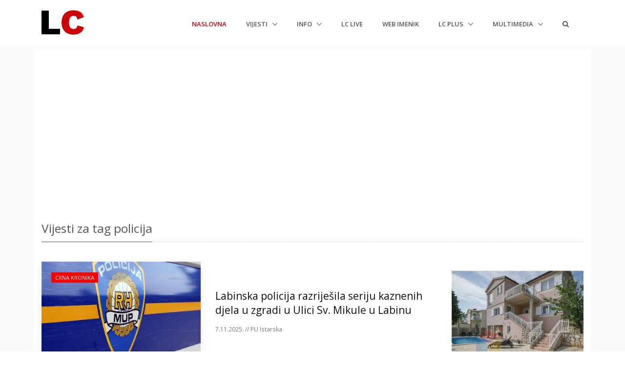

--- FILE ---
content_type: text/html; charset=utf-8
request_url: https://labin.com/vijesti/tag/policija
body_size: 12198
content:

<!DOCTYPE html>
<html>
<head>
    <meta charset="utf-8" />
    <meta name="viewport" content="width=device-width, initial-scale=1.0, shrink-to-fit=no">
    <meta http-equiv="X-UA-Compatible" content="ie=edge" />
    <meta name="google-site-verification" content="jglKX1fPnbMlW-fnk8omgHZQBa48ZK5rasERvPk9pn0" />
    <title>Vijesti za tag policija | LC Labin.com</title>
    <meta name="keywords" content="vijesti,policija,labin,istra,albona,istria,portal,lc,labin.com" />
    <meta name="description" content="Vijesti iz Labina i okolice za tag policija. Nezavisni portal Labinštine LC Labin.com." />
    <meta property="fb:app_id" content="127815294528" />
    <meta property="og:url" content="https://www.labin.com" />
    <meta property="og:type" content="website" />
    <meta property="og:title" content="Vijesti za tag policija | LC Labin.com" />
    <meta property="og:description" content="Vijesti iz Labina i okolice za tag policija. Nezavisni portal Labinštine LC Labin.com." />
    <meta property="og:image" content="https://www.labin.com/Images/lclogo.png" />
    <!-- Google tag (gtag.js) -->
    <script async src="https://www.googletagmanager.com/gtag/js?id=G-8980ET65CE"></script>
    <script>
        window.dataLayer = window.dataLayer || [];
        function gtag() { dataLayer.push(arguments); }
        gtag('js', new Date());

        gtag('config', 'G-8980ET65CE');
    </script>
    <link rel="shortcut icon" href="/favicon.ico">
    <link rel="stylesheet" href="https://fonts.googleapis.com/css?family=Open+Sans:300,400,600,700">
    <link href="/Content/css?v=r5VdXMFhl5_MOVsIrzgUgsMHcorc6NdjsgWKskS5zPs1" rel="stylesheet"/>

    <link href="/Content/globalicons?v=ZCtzbWPmG3VjH3VoRY5Na8PxKmLLW6AZYuFwgJLFFbk1" rel="stylesheet"/>

    <link href="/Content/cssunify?v=NjetcOUUP0ta0OsST9pigRUSV2TmshuDtsFv6R9joc81" rel="stylesheet"/>

    <link href="/Content/csscustom?v=LhZWBe0495xK-1Cn7av8r5VyrlEmwAZs57mPpWC5O7U1" rel="stylesheet"/>

    

</head>
<body>
    <div id="fb-root"></div>
    <script async src="//pagead2.googlesyndication.com/pagead/js/adsbygoogle.js"></script>
    <script>
        (function (d, s, id) {
            var js, fjs = d.getElementsByTagName(s)[0];
            if (d.getElementById(id)) return;
            js = d.createElement(s); js.id = id;
            js.src = 'https://connect.facebook.net/hr_HR/sdk.js#xfbml=1&version=v2.12&appId=127815294528&autoLogAppEvents=1';
            fjs.parentNode.insertBefore(js, fjs);
        }(document, 'script', 'facebook-jssdk'));</script>
    <main>
        
<!-- Header -->
<header id="js-header" class="u-header u-header--static u-header--change-appearance js-header-fix-moment" data-header-fix-moment="500" data-header-fix-effect="slide">
    <div class="u-header__section u-header__section--light g-bg-white g-transition-0_3 g-py-10">
        <nav class="navbar navbar-expand-lg">
            <div class="container">
                <!-- Responsive Toggle Button -->
                <button class="navbar-toggler navbar-toggler-right btn g-line-height-1 g-brd-none g-pa-0 g-pos-abs g-top-3 g-right-0" type="button" aria-label="Toggle navigation" aria-expanded="false" aria-controls="navBar" data-toggle="collapse" data-target="#navBar">
                    <span class="hamburger hamburger--slider">
                        <span class="hamburger-box">
                            <span class="hamburger-inner"></span>
                        </span>
                    </span>
                </button>
                <!-- End Responsive Toggle Button -->
                <!-- Logo -->
                <a href="/" class="navbar-brand">
                        <img src="/assets/img/logo/logo-1.png" alt="LC Labin.com">
                </a>
                <!-- End Logo -->
                <!-- Navigation -->
                <div class="js-mega-menu collapse navbar-collapse align-items-center flex-sm-row g-pt-10 g-pt-5--lg hs-menu-initialized hs-menu-horizontal" id="navBar">
                    <ul class="navbar-nav text-uppercase g-font-weight-600 ml-auto">
                        <li class="nav-item g-mx-20--lg active">
                            <a href="/" class="nav-link px-0">
                                Naslovna<span class="sr-only">(current)</span>

                            </a>
                        </li>
                        <li class="nav-item hs-has-sub-menu g-mx-20--lg" data-event="click">
                            <a href="#" class="nav-link g-px-0" id="nav-link-1" aria-haspopup="true" aria-expanded="false" aria-controls="nav-submenu-1">
                                Vijesti

                            </a>
                            <!-- Submenu -->
                            <ul class="hs-sub-menu list-unstyled g-text-transform-none g-brd-top g-brd-primary g-brd-top-2 g-min-width-200 g-mt-20 g-mt-10--lg--scrolling animated" id="nav-submenu-1" aria-labelledby="nav-link-1" style="display: none;">
                                <li class="dropdown-item">
                                    <a class="nav-link g-px-0" href="/vijesti">Sve vijesti</a>
                                </li>
                                <li class="dropdown-item">
                                    <a class="nav-link g-px-0" href="/vijesti/kategorija/drustvo">Društvo</a>
                                </li>
                                <li class="dropdown-item">
                                    <a class="nav-link g-px-0" href="/vijesti/kategorija/politika">Politika</a>
                                </li>
                                <li class="dropdown-item">
                                    <a class="nav-link g-px-0" href="/vijesti/kategorija/gospodarstvo">Gospodarstvo</a>
                                </li>
                                <li class="dropdown-item">
                                    <a class="nav-link g-px-0" href="/vijesti/kategorija/kultura">Kultura</a>
                                </li>
                                <li class="dropdown-item">
                                    <a class="nav-link g-px-0" href="/vijesti/kategorija/sport">Sport</a>
                                </li>
                                <li class="dropdown-item">
                                    <a class="nav-link g-px-0" href="/vijesti/kategorija/glazba">Glazba</a>
                                </li>
                                <li class="dropdown-item">
                                    <a class="nav-link g-px-0" href="/vijesti/kategorija/obrazovanje">Obrazovanje</a>
                                </li>
                                <li class="dropdown-item">
                                    <a class="nav-link g-px-0" href="/vijesti/kategorija/ekologija">Ekologija</a>
                                </li>
                                <li class="dropdown-item">
                                    <a class="nav-link g-px-0" href="/vijesti/kategorija/zabava">Zabava</a>
                                </li>
                                <li class="dropdown-item">
                                    <a class="nav-link g-px-0" href="/vijesti/kategorija/crna-kronika">Crna kronika</a>
                                </li>
                                <li class="dropdown-item">
                                    <a class="nav-link g-px-0" href="/vijesti/kategorija/dobro-je-znati">Dobro je znati</a>
                                </li>
                            </ul>
                            <!-- End Submenu -->
                        </li>
                        </li>
                        <li class="nav-item hs-has-sub-menu g-mx-20--lg" data-event="click">
                            <a href="#!" class="nav-link g-px-0" id="nav-link-1" aria-haspopup="true" aria-expanded="false" aria-controls="nav-submenu-1">
                                Info

                            </a>
                            <!-- Submenu -->
                            <ul class="hs-sub-menu list-unstyled g-text-transform-none g-brd-top g-brd-primary g-brd-top-2 g-min-width-200 g-mt-20 g-mt-10--lg--scrolling animated" id="nav-submenu-1" aria-labelledby="nav-link-1" style="display: none;">
                                <li class="dropdown-item">
                                    <a class="nav-link g-px-0" href="/Info/Najave">Najave</a>
                                </li>
                                <li class="dropdown-item">
                                    <a class="nav-link g-px-0" href="/Info/Obavijesti">Obavijesti</a>
                                </li>
                                <li class="dropdown-item">
                                    <a class="nav-link g-px-0" href="/Info/Umrli">Umrli</a>
                                </li>
                                <li class="dropdown-item">
                                    <a class="nav-link g-px-0" href="/Info/Rasporedi">Rasporedi</a>
                                </li>
                                <li class="dropdown-item">
                                    <a class="nav-link g-px-0" href="/dostave">Dostave</a>
                                </li>
                            </ul>
                            <!-- End Submenu -->
                        </li>
                            <li class="nav-item g-mx-20--lg">
                                <a href="/Live" class="nav-link px-0">
                                    LC Live
                                </a>
                            </li>
                        <li class="nav-item g-mx-20--lg">
                            <a href="/WebImenik" class="nav-link px-0">
                                Web imenik
                            </a>
                        </li>
                        <li class="nav-item hs-has-sub-menu g-mx-20--lg" data-event="click">
                            <a href="#!" class="nav-link g-px-0" id="nav-link-1" aria-haspopup="true" aria-expanded="false" aria-controls="nav-submenu-1">
                                LC plus

                            </a>
                            <!-- Submenu -->
                            <ul class="hs-sub-menu list-unstyled g-text-transform-none g-brd-top g-brd-primary g-brd-top-2 g-min-width-200 g-mt-20 g-mt-10--lg--scrolling animated" id="nav-submenu-1" aria-labelledby="nav-link-1" style="display: none;">

                                <li class="dropdown-item">
                                    <a class="nav-link g-px-0" href="/lcplus">Svi članci</a>
                                </li>
                                <li class="dropdown-item">
                                    <a class="nav-link g-px-0" href="/lcplus/kategorija/glazba">Glazba</a>
                                </li>
                                <li class="dropdown-item">
                                    <a class="nav-link g-px-0" href="/lcplus/kategorija/film">Film</a>
                                </li>
                                <li class="dropdown-item">
                                    <a class="nav-link g-px-0" href="/lcplus/kategorija/znanost-i-tehnologija">Znanost i tehnologija</a>
                                </li>
                                <li class="dropdown-item">
                                    <a class="nav-link g-px-0" href="/lcplus/kategorija/zabava">Zabava</a>
                                </li>

                            </ul>
                            <!-- End Submenu -->
                        </li>
                        <li class="nav-item hs-has-sub-menu g-mx-20--lg" data-event="click">
                            <a href="#!" class="nav-link g-px-0" id="nav-link-1" aria-haspopup="true" aria-expanded="false" aria-controls="nav-submenu-1">
                                Multimedia

                            </a>
                            <!-- Submenu -->
                            <ul class="hs-sub-menu list-unstyled g-text-transform-none g-brd-top g-brd-primary g-brd-top-2 g-min-width-200 g-mt-20 g-mt-10--lg--scrolling animated" id="nav-submenu-1" aria-labelledby="nav-link-1" style="display: none;">
                                <li class="dropdown-item">
                                    <a class="nav-link g-px-0" href="/Multimedia/Foto">Foto</a>
                                </li>
                                <li class="dropdown-item">
                                    <a class="nav-link g-px-0" href="/Multimedia/Video">Video</a>
                                </li>


                            </ul>
                            <!-- End Submenu -->
                        </li>
                        <li class="nav-item g-mx-20--lg">
                            <a href="/Search" class="nav-link px-0">
                                <i class="fa fa-2x fa-search g-font-size-default g-mr-10"></i>
                            </a>
                        </li>

                    </ul>
                </div>
                <!-- End Navigation -->
            </div>
        </nav>
    </div>
</header>
<!-- End Header -->


        <section id="main" class="container-fluid g-bg-secondary g-px-10 g-py-100">

            <div class="container g-bg-white g-pt-10">


                <div class="row g-mb-20 g-mt-20 g-px-15temp">

                    <div class="col-md-12 g-py-10-sm">
<!-- LC TOP -->
                        <ins class="adsbygoogle"
                             style="display:block"
                             data-ad-client="ca-pub-6115814193490316"
                             data-ad-slot="9677142333"
                             data-ad-format="auto"
                             data-full-width-responsive="true"></ins>
                        <script>
                            (adsbygoogle = window.adsbygoogle || []).push({});
                        </script>                    </div>
                </div>
                


<div class="row">
    <div class="col-lg-12">
        <div class="u-heading-v3-1 g-mb-40 g-mt-20--md">
            <h1 class="h3 u-heading-v3__title">Vijesti za tag policija</h1>
        </div>
        <div class="row justify-content-center">
            <div class="col-md-9">
                <div class="g-mb-30">
                        <div class="row">
                            <!-- Article Image -->
                            <div class="col-md-5">
                                <figure class="u-shadow-v25 g-pos-rel g-mb-20 g-mb-0--lg">
                                    <img class="img-fluid w-100" src="https://data.labin.com/clanci/125886/md_R575878G65WNGGOHDM1684WFOKUS6A.jpg" alt="Labinska policija razriješila seriju kaznenih djela u zgradi u Ulici Sv. Mikule u Labinu">

                                    <figcaption class="g-pos-abs g-top-20 g-left-20">
                                        <a class="btn btn-xs u-btn-red text-uppercase rounded-0" href="/vijesti/labinska-policija-razrijesila-seriju-kaznenih-djela-u-zgradi-u-ulici-sv-mikule-u-labinu-125886">Crna kronika</a>
                                    </figcaption>
                                </figure>
                            </div>
                            <!-- End Article Image -->
                            <!-- Article Content -->
                            <div class="col-md-7 align-self-center">
                                <h3 class="h4 g-mb-15">
                                    <a class="u-link-v5 g-color-gray-dark-v1 g-color-primary--hover" href="/vijesti/labinska-policija-razrijesila-seriju-kaznenih-djela-u-zgradi-u-ulici-sv-mikule-u-labinu-125886">Labinska policija razriješila seriju kaznenih djela u zgradi u Ulici Sv. Mikule u Labinu</a> 
                                </h3>

                                <ul class="list-inline g-color-gray-dark-v4 g-font-size-12">
                                    <li class="list-inline-item">
                                        7.11.2025. // PU Istarska 
                                    </li>
                                </ul>
                            </div>
                            <!-- End Article Content -->
                        </div>
                        <hr />
                        <div class="row">
                            <!-- Article Image -->
                            <div class="col-md-5">
                                <figure class="u-shadow-v25 g-pos-rel g-mb-20 g-mb-0--lg">
                                    <img class="img-fluid w-100" src="https://data.labin.com/clanci/125864/md_BDRUGE5ARKLXTHVC4FH8KDMX7ZZKOR.jpg" alt="Prevaren 81- godišnjak iz Labina - Riskantno ulaganje: Nemojte slijepo slijediti upute &#39;&#39;stručnjaka&#39;&#39;, već se informirajte i budite oprezni">

                                    <figcaption class="g-pos-abs g-top-20 g-left-20">
                                        <a class="btn btn-xs u-btn-red text-uppercase rounded-0" href="/vijesti/prevaren-81-godisnjak-iz-labina-riskantno-ulaganje-nemojte-slijepo-slijediti-upute-strucnjaka-vec-se-informirajte-i-budite-oprezni-125864">Crna kronika</a>
                                    </figcaption>
                                </figure>
                            </div>
                            <!-- End Article Image -->
                            <!-- Article Content -->
                            <div class="col-md-7 align-self-center">
                                <h3 class="h4 g-mb-15">
                                    <a class="u-link-v5 g-color-gray-dark-v1 g-color-primary--hover" href="/vijesti/prevaren-81-godisnjak-iz-labina-riskantno-ulaganje-nemojte-slijepo-slijediti-upute-strucnjaka-vec-se-informirajte-i-budite-oprezni-125864">Prevaren 81- godišnjak iz Labina - Riskantno ulaganje: Nemojte slijepo slijediti upute &#39;&#39;stručnjaka&#39;&#39;, već se informirajte i budite oprezni</a> 
                                </h3>

                                <ul class="list-inline g-color-gray-dark-v4 g-font-size-12">
                                    <li class="list-inline-item">
                                        29.10.2025. // PU Istarska 
                                    </li>
                                </ul>
                            </div>
                            <!-- End Article Content -->
                        </div>
                        <hr />
                        <div class="row">
                            <!-- Article Image -->
                            <div class="col-md-5">
                                <figure class="u-shadow-v25 g-pos-rel g-mb-20 g-mb-0--lg">
                                    <img class="img-fluid w-100" src="https://data.labin.com/clanci/125763/md_T2LZIBNF7I2Z54EQBONO993RBOEFT0.jpg" alt="Policija pronašla napadača koji je teško ozlijedio muškarca u Rapcu">

                                    <figcaption class="g-pos-abs g-top-20 g-left-20">
                                        <a class="btn btn-xs u-btn-red text-uppercase rounded-0" href="/vijesti/policija-pronasla-napadaca-koji-je-tesko-ozlijedio-muskarca-u-rapcu-125763">Crna kronika</a>
                                    </figcaption>
                                </figure>
                            </div>
                            <!-- End Article Image -->
                            <!-- Article Content -->
                            <div class="col-md-7 align-self-center">
                                <h3 class="h4 g-mb-15">
                                    <a class="u-link-v5 g-color-gray-dark-v1 g-color-primary--hover" href="/vijesti/policija-pronasla-napadaca-koji-je-tesko-ozlijedio-muskarca-u-rapcu-125763">Policija pronašla napadača koji je teško ozlijedio muškarca u Rapcu</a> 
                                </h3>

                                <ul class="list-inline g-color-gray-dark-v4 g-font-size-12">
                                    <li class="list-inline-item">
                                        1.10.2025. // PU Istarska 
                                    </li>
                                </ul>
                            </div>
                            <!-- End Article Content -->
                        </div>
                        <hr />
                        <div class="row">
                            <!-- Article Image -->
                            <div class="col-md-5">
                                <figure class="u-shadow-v25 g-pos-rel g-mb-20 g-mb-0--lg">
                                    <img class="img-fluid w-100" src="https://data.labin.com/clanci/125755/md_CLM941CPJP18M0VVY2EUAIDWITAIA4.jpg" alt="Povodom Dana policije: Čelnici lokalnih samouprava posjetili Policijsku postaju Labin">

                                    <figcaption class="g-pos-abs g-top-20 g-left-20">
                                        <a class="btn btn-xs u-btn-red text-uppercase rounded-0" href="/vijesti/povodom-dana-policije-celnici-lokalnih-samouprava-posjetili-policijsku-postaju-labin-125755">Društvo</a>
                                    </figcaption>
                                </figure>
                            </div>
                            <!-- End Article Image -->
                            <!-- Article Content -->
                            <div class="col-md-7 align-self-center">
                                <h3 class="h4 g-mb-15">
                                    <a class="u-link-v5 g-color-gray-dark-v1 g-color-primary--hover" href="/vijesti/povodom-dana-policije-celnici-lokalnih-samouprava-posjetili-policijsku-postaju-labin-125755">Povodom Dana policije: Čelnici lokalnih samouprava posjetili Policijsku postaju Labin</a> 
                                </h3>

                                <ul class="list-inline g-color-gray-dark-v4 g-font-size-12">
                                    <li class="list-inline-item">
                                        30.9.2025. // Labin.hr 
                                    </li>
                                </ul>
                            </div>
                            <!-- End Article Content -->
                        </div>
                        <hr />
                        <div class="row">
                            <!-- Article Image -->
                            <div class="col-md-5">
                                <figure class="u-shadow-v25 g-pos-rel g-mb-20 g-mb-0--lg">
                                    <img class="img-fluid w-100" src="https://data.labin.com/clanci/125729/md_LAFIH4L8C66DSRJEG9RKYC5D0SRLHK.jpg" alt="Policija poziva svjedoke nesreće u Labinu / Štrmac u kojem je teško ozlijeđen neutvrđeni vozač motocikla">

                                    <figcaption class="g-pos-abs g-top-20 g-left-20">
                                        <a class="btn btn-xs u-btn-red text-uppercase rounded-0" href="/vijesti/policija-poziva-svjedoke-nesrece-u-labinu-strmac-u-kojem-je-tesko-ozlijeden-neutvrdeni-vozac-motocikla-125729">Crna kronika</a>
                                    </figcaption>
                                </figure>
                            </div>
                            <!-- End Article Image -->
                            <!-- Article Content -->
                            <div class="col-md-7 align-self-center">
                                <h3 class="h4 g-mb-15">
                                    <a class="u-link-v5 g-color-gray-dark-v1 g-color-primary--hover" href="/vijesti/policija-poziva-svjedoke-nesrece-u-labinu-strmac-u-kojem-je-tesko-ozlijeden-neutvrdeni-vozac-motocikla-125729">Policija poziva svjedoke nesreće u Labinu / Štrmac u kojem je teško ozlijeđen neutvrđeni vozač motocikla</a> 
                                </h3>

                                <ul class="list-inline g-color-gray-dark-v4 g-font-size-12">
                                    <li class="list-inline-item">
                                        22.9.2025. // PU Istarska 
                                    </li>
                                </ul>
                            </div>
                            <!-- End Article Content -->
                        </div>
                        <hr />
                        <div class="row">
                            <!-- Article Image -->
                            <div class="col-md-5">
                                <figure class="u-shadow-v25 g-pos-rel g-mb-20 g-mb-0--lg">
                                    <img class="img-fluid w-100" src="https://data.labin.com/clanci/125699/md_3PRKEEUV4LMQG53R9KKXV23NL0GLS9.jpg" alt="Pronađeno mrtvo tijelo u uvali Tunarica na području Raše">

                                    <figcaption class="g-pos-abs g-top-20 g-left-20">
                                        <a class="btn btn-xs u-btn-red text-uppercase rounded-0" href="/vijesti/pronadeno-mrtvo-tijelo-u-uvali-tunarica-na-podrucju-rase-125699">Društvo</a>
                                    </figcaption>
                                </figure>
                            </div>
                            <!-- End Article Image -->
                            <!-- Article Content -->
                            <div class="col-md-7 align-self-center">
                                <h3 class="h4 g-mb-15">
                                    <a class="u-link-v5 g-color-gray-dark-v1 g-color-primary--hover" href="/vijesti/pronadeno-mrtvo-tijelo-u-uvali-tunarica-na-podrucju-rase-125699">Pronađeno mrtvo tijelo u uvali Tunarica na području Raše</a> 
                                </h3>

                                <ul class="list-inline g-color-gray-dark-v4 g-font-size-12">
                                    <li class="list-inline-item">
                                        9.9.2025. // PU Istarska 
                                    </li>
                                </ul>
                            </div>
                            <!-- End Article Content -->
                        </div>
                        <hr />
                        <div class="row">
                            <!-- Article Image -->
                            <div class="col-md-5">
                                <figure class="u-shadow-v25 g-pos-rel g-mb-20 g-mb-0--lg">
                                    <img class="img-fluid w-100" src="https://data.labin.com/clanci/125621/md_GD5RP8SB7QWBTT06Q77710MHIRFEL1.jpg" alt="Labin/Štrmac: Kažnjeni vozači enduro motocikala">

                                    <figcaption class="g-pos-abs g-top-20 g-left-20">
                                        <a class="btn btn-xs u-btn-red text-uppercase rounded-0" href="/vijesti/labin-strmac-kaznjeni-vozaci-enduro-motocikala-125621">Crna kronika</a>
                                    </figcaption>
                                </figure>
                            </div>
                            <!-- End Article Image -->
                            <!-- Article Content -->
                            <div class="col-md-7 align-self-center">
                                <h3 class="h4 g-mb-15">
                                    <a class="u-link-v5 g-color-gray-dark-v1 g-color-primary--hover" href="/vijesti/labin-strmac-kaznjeni-vozaci-enduro-motocikala-125621">Labin/Štrmac: Kažnjeni vozači enduro motocikala</a> 
                                </h3>

                                <ul class="list-inline g-color-gray-dark-v4 g-font-size-12">
                                    <li class="list-inline-item">
                                        13.8.2025. // PU Istarska 
                                    </li>
                                </ul>
                            </div>
                            <!-- End Article Content -->
                        </div>
                        <hr />
                        <div class="row">
                            <!-- Article Image -->
                            <div class="col-md-5">
                                <figure class="u-shadow-v25 g-pos-rel g-mb-20 g-mb-0--lg">
                                    <img class="img-fluid w-100" src="https://data.labin.com/clanci/125604/md_4DD3APWKJ47UWXQZHLRO80IEDICGAL.jpg" alt="Trgovačko društvo iz Raše nasjelo na tzv. direktorsku prijevaru - prevareno za više desetaka tisuća eura">

                                    <figcaption class="g-pos-abs g-top-20 g-left-20">
                                        <a class="btn btn-xs u-btn-red text-uppercase rounded-0" href="/vijesti/trgovacko-drustvo-iz-rase-nasjelo-na-tzv-direktorsku-prijevaru-prevareno-za-vise-desetaka-tisuca-eura-125604">Crna kronika</a>
                                    </figcaption>
                                </figure>
                            </div>
                            <!-- End Article Image -->
                            <!-- Article Content -->
                            <div class="col-md-7 align-self-center">
                                <h3 class="h4 g-mb-15">
                                    <a class="u-link-v5 g-color-gray-dark-v1 g-color-primary--hover" href="/vijesti/trgovacko-drustvo-iz-rase-nasjelo-na-tzv-direktorsku-prijevaru-prevareno-za-vise-desetaka-tisuca-eura-125604">Trgovačko društvo iz Raše nasjelo na tzv. direktorsku prijevaru - prevareno za više desetaka tisuća eura</a> 
                                </h3>

                                <ul class="list-inline g-color-gray-dark-v4 g-font-size-12">
                                    <li class="list-inline-item">
                                        7.8.2025. // PU Istarska 
                                    </li>
                                </ul>
                            </div>
                            <!-- End Article Content -->
                        </div>
                        <hr />
                        <div class="row">
                            <!-- Article Image -->
                            <div class="col-md-5">
                                <figure class="u-shadow-v25 g-pos-rel g-mb-20 g-mb-0--lg">
                                    <img class="img-fluid w-100" src="https://data.labin.com/clanci/125566/md_VWQLZ8QD6JV21572908FH92769Y1UY.jpg" alt="Labin: Prometni recidivist pod utjecajem droge i s ukinutom vozačkom vozio neregistrirani motocikl">

                                    <figcaption class="g-pos-abs g-top-20 g-left-20">
                                        <a class="btn btn-xs u-btn-red text-uppercase rounded-0" href="/vijesti/labin-prometni-recidivist-pod-utjecajem-droge-i-s-ukinutom-vozackom-vozio-neregistrirani-motocikl-125566">Crna kronika</a>
                                    </figcaption>
                                </figure>
                            </div>
                            <!-- End Article Image -->
                            <!-- Article Content -->
                            <div class="col-md-7 align-self-center">
                                <h3 class="h4 g-mb-15">
                                    <a class="u-link-v5 g-color-gray-dark-v1 g-color-primary--hover" href="/vijesti/labin-prometni-recidivist-pod-utjecajem-droge-i-s-ukinutom-vozackom-vozio-neregistrirani-motocikl-125566">Labin: Prometni recidivist pod utjecajem droge i s ukinutom vozačkom vozio neregistrirani motocikl</a> 
                                </h3>

                                <ul class="list-inline g-color-gray-dark-v4 g-font-size-12">
                                    <li class="list-inline-item">
                                        7.7.2025. // PU Istarska 
                                    </li>
                                </ul>
                            </div>
                            <!-- End Article Content -->
                        </div>
                        <hr />
                        <div class="row">
                            <!-- Article Image -->
                            <div class="col-md-5">
                                <figure class="u-shadow-v25 g-pos-rel g-mb-20 g-mb-0--lg">
                                    <img class="img-fluid w-100" src="https://data.labin.com/clanci/125527/md_OGST3SMVZIHXBHRMSVGY542Y8ACTSM.jpg" alt="U Kožljaku uhićen prometni prekršitelj">

                                    <figcaption class="g-pos-abs g-top-20 g-left-20">
                                        <a class="btn btn-xs u-btn-red text-uppercase rounded-0" href="/vijesti/u-kozljaku-uhicen-prometni-prekrsitelj-125527">Crna kronika</a>
                                    </figcaption>
                                </figure>
                            </div>
                            <!-- End Article Image -->
                            <!-- Article Content -->
                            <div class="col-md-7 align-self-center">
                                <h3 class="h4 g-mb-15">
                                    <a class="u-link-v5 g-color-gray-dark-v1 g-color-primary--hover" href="/vijesti/u-kozljaku-uhicen-prometni-prekrsitelj-125527">U Kožljaku uhićen prometni prekršitelj</a> 
                                </h3>

                                <ul class="list-inline g-color-gray-dark-v4 g-font-size-12">
                                    <li class="list-inline-item">
                                        6.6.2025. // PU Istarska 
                                    </li>
                                </ul>
                            </div>
                            <!-- End Article Content -->
                        </div>
                        <hr />
                        <div class="row">
                            <!-- Article Image -->
                            <div class="col-md-5">
                                <figure class="u-shadow-v25 g-pos-rel g-mb-20 g-mb-0--lg">
                                    <img class="img-fluid w-100" src="https://data.labin.com/clanci/125483/md_PIH3ZCIZCWPICMZ8Y8G01P5GFBR46K.jpg" alt="PU Labin: Vozio sa 2.29 promila">

                                    <figcaption class="g-pos-abs g-top-20 g-left-20">
                                        <a class="btn btn-xs u-btn-red text-uppercase rounded-0" href="/vijesti/pu-labin-vozio-sa-229-promila-125483">Crna kronika</a>
                                    </figcaption>
                                </figure>
                            </div>
                            <!-- End Article Image -->
                            <!-- Article Content -->
                            <div class="col-md-7 align-self-center">
                                <h3 class="h4 g-mb-15">
                                    <a class="u-link-v5 g-color-gray-dark-v1 g-color-primary--hover" href="/vijesti/pu-labin-vozio-sa-229-promila-125483">PU Labin: Vozio sa 2.29 promila</a> 
                                </h3>

                                <ul class="list-inline g-color-gray-dark-v4 g-font-size-12">
                                    <li class="list-inline-item">
                                        27.5.2025. // PU Istarska 
                                    </li>
                                </ul>
                            </div>
                            <!-- End Article Content -->
                        </div>
                        <hr />
                        <div class="row">
                            <!-- Article Image -->
                            <div class="col-md-5">
                                <figure class="u-shadow-v25 g-pos-rel g-mb-20 g-mb-0--lg">
                                    <img class="img-fluid w-100" src="https://data.labin.com/clanci/125471/md_02EVSYXGI1U8215168GLZWIUSXRG8O.JPG" alt="Prijavljen za oštećenje automobila u Raši">

                                    <figcaption class="g-pos-abs g-top-20 g-left-20">
                                        <a class="btn btn-xs u-btn-red text-uppercase rounded-0" href="/vijesti/prijavljen-za-ostecenje-automobila-u-rasi-125471">Crna kronika</a>
                                    </figcaption>
                                </figure>
                            </div>
                            <!-- End Article Image -->
                            <!-- Article Content -->
                            <div class="col-md-7 align-self-center">
                                <h3 class="h4 g-mb-15">
                                    <a class="u-link-v5 g-color-gray-dark-v1 g-color-primary--hover" href="/vijesti/prijavljen-za-ostecenje-automobila-u-rasi-125471">Prijavljen za oštećenje automobila u Raši</a> 
                                </h3>

                                <ul class="list-inline g-color-gray-dark-v4 g-font-size-12">
                                    <li class="list-inline-item">
                                        26.5.2025. // PU Istarska 
                                    </li>
                                </ul>
                            </div>
                            <!-- End Article Content -->
                        </div>
                        <hr />
                        <div class="row">
                            <!-- Article Image -->
                            <div class="col-md-5">
                                <figure class="u-shadow-v25 g-pos-rel g-mb-20 g-mb-0--lg">
                                    <img class="img-fluid w-100" src="https://data.labin.com/clanci/125419/md_2KMGEBNB34FJDYCIDE2E44TW20808T.jpeg" alt="Jedna osoba smrtno stradala u prometnoj nesreći u Labinu">

                                    <figcaption class="g-pos-abs g-top-20 g-left-20">
                                        <a class="btn btn-xs u-btn-red text-uppercase rounded-0" href="/vijesti/jedna-osoba-smrtno-stradala-u-prometnoj-nesreci-u-labinu-125419">Crna kronika</a>
                                    </figcaption>
                                </figure>
                            </div>
                            <!-- End Article Image -->
                            <!-- Article Content -->
                            <div class="col-md-7 align-self-center">
                                <h3 class="h4 g-mb-15">
                                    <a class="u-link-v5 g-color-gray-dark-v1 g-color-primary--hover" href="/vijesti/jedna-osoba-smrtno-stradala-u-prometnoj-nesreci-u-labinu-125419">Jedna osoba smrtno stradala u prometnoj nesreći u Labinu</a> 
                                </h3>

                                <ul class="list-inline g-color-gray-dark-v4 g-font-size-12">
                                    <li class="list-inline-item">
                                        11.5.2025. // Glas Istre 
                                    </li>
                                </ul>
                            </div>
                            <!-- End Article Content -->
                        </div>
                        <hr />
                        <div class="row">
                            <!-- Article Image -->
                            <div class="col-md-5">
                                <figure class="u-shadow-v25 g-pos-rel g-mb-20 g-mb-0--lg">
                                    <img class="img-fluid w-100" src="https://data.labin.com/clanci/125392/md_TA8T1JZYHLGYUIH955MMVWUEO2AEHA.JPG" alt="Policija uhitila prometnog recidivista jer je ponovno sjeo za volan unatoč ukinutoj vozačkoj dozvoli">

                                    <figcaption class="g-pos-abs g-top-20 g-left-20">
                                        <a class="btn btn-xs u-btn-red text-uppercase rounded-0" href="/vijesti/policija-uhitila-prometnog-recidivista-jer-je-ponovno-sjeo-za-volan-unatoc-ukinutoj-vozackoj-dozvoli-125392">Crna kronika</a>
                                    </figcaption>
                                </figure>
                            </div>
                            <!-- End Article Image -->
                            <!-- Article Content -->
                            <div class="col-md-7 align-self-center">
                                <h3 class="h4 g-mb-15">
                                    <a class="u-link-v5 g-color-gray-dark-v1 g-color-primary--hover" href="/vijesti/policija-uhitila-prometnog-recidivista-jer-je-ponovno-sjeo-za-volan-unatoc-ukinutoj-vozackoj-dozvoli-125392">Policija uhitila prometnog recidivista jer je ponovno sjeo za volan unatoč ukinutoj vozačkoj dozvoli</a> 
                                </h3>

                                <ul class="list-inline g-color-gray-dark-v4 g-font-size-12">
                                    <li class="list-inline-item">
                                        28.4.2025. // PU Istarska 
                                    </li>
                                </ul>
                            </div>
                            <!-- End Article Content -->
                        </div>
                        <hr />
                        <div class="row">
                            <!-- Article Image -->
                            <div class="col-md-5">
                                <figure class="u-shadow-v25 g-pos-rel g-mb-20 g-mb-0--lg">
                                    <img class="img-fluid w-100" src="https://data.labin.com/clanci/125361/md_ZPWJN48S99FMJJ8TKBJ1K3B2GE9BTA.JPG" alt="Labin: Pod utjecajem alkohola i droga vozio automobil s ukradenim registarskim pločicama">

                                    <figcaption class="g-pos-abs g-top-20 g-left-20">
                                        <a class="btn btn-xs u-btn-red text-uppercase rounded-0" href="/vijesti/labin-pod-utjecajem-alkohola-i-droga-vozio-automobil-s-ukradenim-registarskim-plocicama-125361">Crna kronika</a>
                                    </figcaption>
                                </figure>
                            </div>
                            <!-- End Article Image -->
                            <!-- Article Content -->
                            <div class="col-md-7 align-self-center">
                                <h3 class="h4 g-mb-15">
                                    <a class="u-link-v5 g-color-gray-dark-v1 g-color-primary--hover" href="/vijesti/labin-pod-utjecajem-alkohola-i-droga-vozio-automobil-s-ukradenim-registarskim-plocicama-125361">Labin: Pod utjecajem alkohola i droga vozio automobil s ukradenim registarskim pločicama</a> 
                                </h3>

                                <ul class="list-inline g-color-gray-dark-v4 g-font-size-12">
                                    <li class="list-inline-item">
                                        19.4.2025. // PU Istarska 
                                    </li>
                                </ul>
                            </div>
                            <!-- End Article Content -->
                        </div>
                        <hr />
                        <div class="row">
                            <!-- Article Image -->
                            <div class="col-md-5">
                                <figure class="u-shadow-v25 g-pos-rel g-mb-20 g-mb-0--lg">
                                    <img class="img-fluid w-100" src="https://data.labin.com/clanci/125323/md_16SQS9H4CACDO8T8RXT4F3A7NJQLPF.jpg" alt="Labin: Policija uhitila opasnog vozača koji vozi bez položenog vozačkog ispita">

                                    <figcaption class="g-pos-abs g-top-20 g-left-20">
                                        <a class="btn btn-xs u-btn-red text-uppercase rounded-0" href="/vijesti/labin-policija-uhitila-opasnog-vozaca-koji-vozi-bez-polozenog-vozackog-ispita-125323">Crna kronika</a>
                                    </figcaption>
                                </figure>
                            </div>
                            <!-- End Article Image -->
                            <!-- Article Content -->
                            <div class="col-md-7 align-self-center">
                                <h3 class="h4 g-mb-15">
                                    <a class="u-link-v5 g-color-gray-dark-v1 g-color-primary--hover" href="/vijesti/labin-policija-uhitila-opasnog-vozaca-koji-vozi-bez-polozenog-vozackog-ispita-125323">Labin: Policija uhitila opasnog vozača koji vozi bez položenog vozačkog ispita</a> 
                                </h3>

                                <ul class="list-inline g-color-gray-dark-v4 g-font-size-12">
                                    <li class="list-inline-item">
                                        11.4.2025. // PU Istarska 
                                    </li>
                                </ul>
                            </div>
                            <!-- End Article Content -->
                        </div>
                        <hr />
                        <div class="row">
                            <!-- Article Image -->
                            <div class="col-md-5">
                                <figure class="u-shadow-v25 g-pos-rel g-mb-20 g-mb-0--lg">
                                    <img class="img-fluid w-100" src="https://data.labin.com/clanci/125256/md_MOL4YSHNLQONTI8TT7DER3G30YUAZK.JPG" alt="Vinež: prije podne zatečen s 2.31 promila">

                                    <figcaption class="g-pos-abs g-top-20 g-left-20">
                                        <a class="btn btn-xs u-btn-red text-uppercase rounded-0" href="/vijesti/vinez-prije-podne-zatecen-s-231-promila-125256">Crna kronika</a>
                                    </figcaption>
                                </figure>
                            </div>
                            <!-- End Article Image -->
                            <!-- Article Content -->
                            <div class="col-md-7 align-self-center">
                                <h3 class="h4 g-mb-15">
                                    <a class="u-link-v5 g-color-gray-dark-v1 g-color-primary--hover" href="/vijesti/vinez-prije-podne-zatecen-s-231-promila-125256">Vinež: prije podne zatečen s 2.31 promila</a> 
                                </h3>

                                <ul class="list-inline g-color-gray-dark-v4 g-font-size-12">
                                    <li class="list-inline-item">
                                        28.3.2025. // PU Istarska 
                                    </li>
                                </ul>
                            </div>
                            <!-- End Article Content -->
                        </div>
                        <hr />
                        <div class="row">
                            <!-- Article Image -->
                            <div class="col-md-5">
                                <figure class="u-shadow-v25 g-pos-rel g-mb-20 g-mb-0--lg">
                                    <img class="img-fluid w-100" src="https://data.labin.com/clanci/125071/md_H1610SZXQXOV34J91I0DE24U2R0L8G.jpg" alt="Labin: Vozač pod utjecajem alkohola ugrožavali promet">

                                    <figcaption class="g-pos-abs g-top-20 g-left-20">
                                        <a class="btn btn-xs u-btn-red text-uppercase rounded-0" href="/vijesti/labin-vozac-pod-utjecajem-alkohola-ugrozavali-promet-125071">Crna kronika</a>
                                    </figcaption>
                                </figure>
                            </div>
                            <!-- End Article Image -->
                            <!-- Article Content -->
                            <div class="col-md-7 align-self-center">
                                <h3 class="h4 g-mb-15">
                                    <a class="u-link-v5 g-color-gray-dark-v1 g-color-primary--hover" href="/vijesti/labin-vozac-pod-utjecajem-alkohola-ugrozavali-promet-125071">Labin: Vozač pod utjecajem alkohola ugrožavali promet</a> 
                                </h3>

                                <ul class="list-inline g-color-gray-dark-v4 g-font-size-12">
                                    <li class="list-inline-item">
                                        11.2.2025. // PU Istarska 
                                    </li>
                                </ul>
                            </div>
                            <!-- End Article Content -->
                        </div>
                        <hr />
                        <div class="row">
                            <!-- Article Image -->
                            <div class="col-md-5">
                                <figure class="u-shadow-v25 g-pos-rel g-mb-20 g-mb-0--lg">
                                    <img class="img-fluid w-100" src="https://data.labin.com/clanci/125066/md_E2C8EJZ1K2DRC8W1HTO8DHIOBWA5J9.png" alt="Glavičić tražio od policije u Labinu bolju komunikaciju i ažurnije djelovanje">

                                    <figcaption class="g-pos-abs g-top-20 g-left-20">
                                        <a class="btn btn-xs u-btn-red text-uppercase rounded-0" href="/vijesti/glavicic-trazio-od-policije-u-labinu-bolju-komunikaciju-i-azurnije-djelovanje-125066">Društvo</a>
                                    </figcaption>
                                </figure>
                            </div>
                            <!-- End Article Image -->
                            <!-- Article Content -->
                            <div class="col-md-7 align-self-center">
                                <h3 class="h4 g-mb-15">
                                    <a class="u-link-v5 g-color-gray-dark-v1 g-color-primary--hover" href="/vijesti/glavicic-trazio-od-policije-u-labinu-bolju-komunikaciju-i-azurnije-djelovanje-125066">Glavičić tražio od policije u Labinu bolju komunikaciju i ažurnije djelovanje</a> 
                                </h3>

                                <ul class="list-inline g-color-gray-dark-v4 g-font-size-12">
                                    <li class="list-inline-item">
                                        10.2.2025. // Labin.hr 
                                    </li>
                                </ul>
                            </div>
                            <!-- End Article Content -->
                        </div>
                        <hr />
                        <div class="row">
                            <!-- Article Image -->
                            <div class="col-md-5">
                                <figure class="u-shadow-v25 g-pos-rel g-mb-20 g-mb-0--lg">
                                    <img class="img-fluid w-100" src="https://data.labin.com/clanci/125052/md_VN1ELD0374O4KULOHO4S1QM2G074BG.jpg" alt="Bizarno razbojništvo u Labinu: 25-godišnji Čeh provalio u poslovni prostor i nakon krađe novca odspavao do jutra">

                                    <figcaption class="g-pos-abs g-top-20 g-left-20">
                                        <a class="btn btn-xs u-btn-red text-uppercase rounded-0" href="/vijesti/bizarno-razbojnistvo-u-labinu-25-godisnji-ceh-provalio-u-poslovni-prostor-i-nakon-krade-novca-odspavao-do-jutra-125052">Crna kronika</a>
                                    </figcaption>
                                </figure>
                            </div>
                            <!-- End Article Image -->
                            <!-- Article Content -->
                            <div class="col-md-7 align-self-center">
                                <h3 class="h4 g-mb-15">
                                    <a class="u-link-v5 g-color-gray-dark-v1 g-color-primary--hover" href="/vijesti/bizarno-razbojnistvo-u-labinu-25-godisnji-ceh-provalio-u-poslovni-prostor-i-nakon-krade-novca-odspavao-do-jutra-125052">Bizarno razbojništvo u Labinu: 25-godišnji Čeh provalio u poslovni prostor i nakon krađe novca odspavao do jutra</a> 
                                </h3>

                                <ul class="list-inline g-color-gray-dark-v4 g-font-size-12">
                                    <li class="list-inline-item">
                                        5.2.2025. // PU Istarska 
                                    </li>
                                </ul>
                            </div>
                            <!-- End Article Content -->
                        </div>
                        <hr />
                        <div class="row">
                            <!-- Article Image -->
                            <div class="col-md-5">
                                <figure class="u-shadow-v25 g-pos-rel g-mb-20 g-mb-0--lg">
                                    <img class="img-fluid w-100" src="https://data.labin.com/clanci/125041/md_C85BU5CUQXZJUWI1DJV306PGUF6YL1.jpg" alt="Labinska policija isključila iz prometa opasne vozače">

                                    <figcaption class="g-pos-abs g-top-20 g-left-20">
                                        <a class="btn btn-xs u-btn-red text-uppercase rounded-0" href="/vijesti/labinska-policija-iskljucila-iz-prometa-opasne-vozace-125041">Crna kronika</a>
                                    </figcaption>
                                </figure>
                            </div>
                            <!-- End Article Image -->
                            <!-- Article Content -->
                            <div class="col-md-7 align-self-center">
                                <h3 class="h4 g-mb-15">
                                    <a class="u-link-v5 g-color-gray-dark-v1 g-color-primary--hover" href="/vijesti/labinska-policija-iskljucila-iz-prometa-opasne-vozace-125041">Labinska policija isključila iz prometa opasne vozače</a> 
                                </h3>

                                <ul class="list-inline g-color-gray-dark-v4 g-font-size-12">
                                    <li class="list-inline-item">
                                        3.2.2025. // PU Istarska 
                                    </li>
                                </ul>
                            </div>
                            <!-- End Article Content -->
                        </div>
                        <hr />
                        <div class="row">
                            <!-- Article Image -->
                            <div class="col-md-5">
                                <figure class="u-shadow-v25 g-pos-rel g-mb-20 g-mb-0--lg">
                                    <img class="img-fluid w-100" src="https://data.labin.com/clanci/124980/md_WRHVJU69KXLPS0R01IR803HPIO805B.jpg" alt="Tijekom vikenda na području Labinštine dva naleta na divljač, a na području Istre ukupno 11">

                                    <figcaption class="g-pos-abs g-top-20 g-left-20">
                                        <a class="btn btn-xs u-btn-red text-uppercase rounded-0" href="/vijesti/tijekom-vikenda-na-podrucju-labinstine-dva-naleta-na-divljac-a-na-podrucju-istre-ukupno-11-124980">Crna kronika</a>
                                    </figcaption>
                                </figure>
                            </div>
                            <!-- End Article Image -->
                            <!-- Article Content -->
                            <div class="col-md-7 align-self-center">
                                <h3 class="h4 g-mb-15">
                                    <a class="u-link-v5 g-color-gray-dark-v1 g-color-primary--hover" href="/vijesti/tijekom-vikenda-na-podrucju-labinstine-dva-naleta-na-divljac-a-na-podrucju-istre-ukupno-11-124980">Tijekom vikenda na području Labinštine dva naleta na divljač, a na području Istre ukupno 11</a> 
                                </h3>

                                <ul class="list-inline g-color-gray-dark-v4 g-font-size-12">
                                    <li class="list-inline-item">
                                        13.1.2025. // PU Istarska 
                                    </li>
                                </ul>
                            </div>
                            <!-- End Article Content -->
                        </div>
                        <hr />
                        <div class="row">
                            <!-- Article Image -->
                            <div class="col-md-5">
                                <figure class="u-shadow-v25 g-pos-rel g-mb-20 g-mb-0--lg">
                                    <img class="img-fluid w-100" src="https://data.labin.com/clanci/124979/md_O6FZQX4CM0VDKBVTJFOGO3XB70I1A8.jpg" alt="Ozlijeđen muškarac u Labinu - utvrđuju se okolnosti događaja">

                                    <figcaption class="g-pos-abs g-top-20 g-left-20">
                                        <a class="btn btn-xs u-btn-red text-uppercase rounded-0" href="/vijesti/ozlijeden-muskarac-u-labinu-utvrduju-se-okolnosti-dogadaja-124979">Crna kronika</a>
                                    </figcaption>
                                </figure>
                            </div>
                            <!-- End Article Image -->
                            <!-- Article Content -->
                            <div class="col-md-7 align-self-center">
                                <h3 class="h4 g-mb-15">
                                    <a class="u-link-v5 g-color-gray-dark-v1 g-color-primary--hover" href="/vijesti/ozlijeden-muskarac-u-labinu-utvrduju-se-okolnosti-dogadaja-124979">Ozlijeđen muškarac u Labinu - utvrđuju se okolnosti događaja</a> 
                                </h3>

                                <ul class="list-inline g-color-gray-dark-v4 g-font-size-12">
                                    <li class="list-inline-item">
                                        13.1.2025. // PU Istarska 
                                    </li>
                                </ul>
                            </div>
                            <!-- End Article Content -->
                        </div>
                        <hr />
                        <div class="row">
                            <!-- Article Image -->
                            <div class="col-md-5">
                                <figure class="u-shadow-v25 g-pos-rel g-mb-20 g-mb-0--lg">
                                    <img class="img-fluid w-100" src="https://data.labin.com/clanci/124978/md_8NT389O8VPKMEQKOYH5ZWF7S5M4SSD.jpg" alt="Labinjan (35) vozio bez položenog vozačkog ispita i zaradio kaznu od 1200 eura">

                                    <figcaption class="g-pos-abs g-top-20 g-left-20">
                                        <a class="btn btn-xs u-btn-red text-uppercase rounded-0" href="/vijesti/labinjan-35-vozio-bez-polozenog-vozackog-ispita-i-zaradio-kaznu-od-1200-eura-124978">Crna kronika</a>
                                    </figcaption>
                                </figure>
                            </div>
                            <!-- End Article Image -->
                            <!-- Article Content -->
                            <div class="col-md-7 align-self-center">
                                <h3 class="h4 g-mb-15">
                                    <a class="u-link-v5 g-color-gray-dark-v1 g-color-primary--hover" href="/vijesti/labinjan-35-vozio-bez-polozenog-vozackog-ispita-i-zaradio-kaznu-od-1200-eura-124978">Labinjan (35) vozio bez položenog vozačkog ispita i zaradio kaznu od 1200 eura</a> 
                                </h3>

                                <ul class="list-inline g-color-gray-dark-v4 g-font-size-12">
                                    <li class="list-inline-item">
                                        13.1.2025. // PU Istarska 
                                    </li>
                                </ul>
                            </div>
                            <!-- End Article Content -->
                        </div>
                        <hr />
                        <div class="row">
                            <!-- Article Image -->
                            <div class="col-md-5">
                                <figure class="u-shadow-v25 g-pos-rel g-mb-20 g-mb-0--lg">
                                    <img class="img-fluid w-100" src="https://data.labin.com/clanci/124975/md_T70MMHQWMW759OWV3T2I7AWSJRZEXO.jpg" alt="Požar kontejnera u Labinu">

                                    <figcaption class="g-pos-abs g-top-20 g-left-20">
                                        <a class="btn btn-xs u-btn-red text-uppercase rounded-0" href="/vijesti/pozar-kontejnera-u-labinu-124975">Crna kronika</a>
                                    </figcaption>
                                </figure>
                            </div>
                            <!-- End Article Image -->
                            <!-- Article Content -->
                            <div class="col-md-7 align-self-center">
                                <h3 class="h4 g-mb-15">
                                    <a class="u-link-v5 g-color-gray-dark-v1 g-color-primary--hover" href="/vijesti/pozar-kontejnera-u-labinu-124975">Požar kontejnera u Labinu</a> 
                                </h3>

                                <ul class="list-inline g-color-gray-dark-v4 g-font-size-12">
                                    <li class="list-inline-item">
                                        13.1.2025. // PU Istarska 
                                    </li>
                                </ul>
                            </div>
                            <!-- End Article Content -->
                        </div>
                        <hr />
                        <div class="row">
                            <!-- Article Image -->
                            <div class="col-md-5">
                                <figure class="u-shadow-v25 g-pos-rel g-mb-20 g-mb-0--lg">
                                    <img class="img-fluid w-100" src="https://data.labin.com/clanci/124924/md_621DNEY2LWZ4ZQMYR3WX7IU4CMZEWA.jpg" alt="Akcija policije &#39;&#39;Mir i dobro&#39;&#39;: Pirotehnička sredstva nisu igračke, već eksplozivne tvari">

                                    <figcaption class="g-pos-abs g-top-20 g-left-20">
                                        <a class="btn btn-xs u-btn-red text-uppercase rounded-0" href="/vijesti/akcija-policije-mir-i-dobro-pirotehnicka-sredstva-nisu-igracke-vec-eksplozivne-tvari-124924">Društvo</a>
                                    </figcaption>
                                </figure>
                            </div>
                            <!-- End Article Image -->
                            <!-- Article Content -->
                            <div class="col-md-7 align-self-center">
                                <h3 class="h4 g-mb-15">
                                    <a class="u-link-v5 g-color-gray-dark-v1 g-color-primary--hover" href="/vijesti/akcija-policije-mir-i-dobro-pirotehnicka-sredstva-nisu-igracke-vec-eksplozivne-tvari-124924">Akcija policije &#39;&#39;Mir i dobro&#39;&#39;: Pirotehnička sredstva nisu igračke, već eksplozivne tvari</a> 
                                </h3>

                                <ul class="list-inline g-color-gray-dark-v4 g-font-size-12">
                                    <li class="list-inline-item">
                                        16.12.2024. // PU Istarska 
                                    </li>
                                </ul>
                            </div>
                            <!-- End Article Content -->
                        </div>
                        <hr />
                        <div class="row">
                            <!-- Article Image -->
                            <div class="col-md-5">
                                <figure class="u-shadow-v25 g-pos-rel g-mb-20 g-mb-0--lg">
                                    <img class="img-fluid w-100" src="https://data.labin.com/clanci/124843/md_VJH2X0SHR4B88PMSKAH2XC9IDOSB3C.JPG" alt="Labin: Vozio pod utjecajem alkohola od 1.90 promila">

                                    <figcaption class="g-pos-abs g-top-20 g-left-20">
                                        <a class="btn btn-xs u-btn-red text-uppercase rounded-0" href="/vijesti/labin-vozio-pod-utjecajem-alkohola-od-190-promila-124843">Crna kronika</a>
                                    </figcaption>
                                </figure>
                            </div>
                            <!-- End Article Image -->
                            <!-- Article Content -->
                            <div class="col-md-7 align-self-center">
                                <h3 class="h4 g-mb-15">
                                    <a class="u-link-v5 g-color-gray-dark-v1 g-color-primary--hover" href="/vijesti/labin-vozio-pod-utjecajem-alkohola-od-190-promila-124843">Labin: Vozio pod utjecajem alkohola od 1.90 promila</a> 
                                </h3>

                                <ul class="list-inline g-color-gray-dark-v4 g-font-size-12">
                                    <li class="list-inline-item">
                                        25.11.2024. // PU Istarska 
                                    </li>
                                </ul>
                            </div>
                            <!-- End Article Content -->
                        </div>
                        <hr />
                        <div class="row">
                            <!-- Article Image -->
                            <div class="col-md-5">
                                <figure class="u-shadow-v25 g-pos-rel g-mb-20 g-mb-0--lg">
                                    <img class="img-fluid w-100" src="https://data.labin.com/clanci/124822/md_FGXZGLBMTXXTIV08EN3UT13NAFQBE2.jpg" alt="Labin/Trget/Tunarica/Prtlog/Plomin: Priveden serijski kradljivac vanbrodskih motora">

                                    <figcaption class="g-pos-abs g-top-20 g-left-20">
                                        <a class="btn btn-xs u-btn-red text-uppercase rounded-0" href="/vijesti/labin-trget-tunarica-prtlog-plomin-priveden-serijski-kradljivac-vanbrodskih-motora-124822">Crna kronika</a>
                                    </figcaption>
                                </figure>
                            </div>
                            <!-- End Article Image -->
                            <!-- Article Content -->
                            <div class="col-md-7 align-self-center">
                                <h3 class="h4 g-mb-15">
                                    <a class="u-link-v5 g-color-gray-dark-v1 g-color-primary--hover" href="/vijesti/labin-trget-tunarica-prtlog-plomin-priveden-serijski-kradljivac-vanbrodskih-motora-124822">Labin/Trget/Tunarica/Prtlog/Plomin: Priveden serijski kradljivac vanbrodskih motora</a> 
                                </h3>

                                <ul class="list-inline g-color-gray-dark-v4 g-font-size-12">
                                    <li class="list-inline-item">
                                        17.11.2024. // PU Istarska 
                                    </li>
                                </ul>
                            </div>
                            <!-- End Article Content -->
                        </div>
                        <hr />
                        <div class="row">
                            <!-- Article Image -->
                            <div class="col-md-5">
                                <figure class="u-shadow-v25 g-pos-rel g-mb-20 g-mb-0--lg">
                                    <img class="img-fluid w-100" src="https://data.labin.com/clanci/124811/md_WSWZZXQVTX71W9SU285PQMMZ4CV0Q6.JPG" alt="ŠTRMAC: Pod utjecajem alkohola udarila u policijsko vozilo">

                                    <figcaption class="g-pos-abs g-top-20 g-left-20">
                                        <a class="btn btn-xs u-btn-red text-uppercase rounded-0" href="/vijesti/strmac-pod-utjecajem-alkohola-udarila-u-policijsko-vozilo-124811">Crna kronika</a>
                                    </figcaption>
                                </figure>
                            </div>
                            <!-- End Article Image -->
                            <!-- Article Content -->
                            <div class="col-md-7 align-self-center">
                                <h3 class="h4 g-mb-15">
                                    <a class="u-link-v5 g-color-gray-dark-v1 g-color-primary--hover" href="/vijesti/strmac-pod-utjecajem-alkohola-udarila-u-policijsko-vozilo-124811">ŠTRMAC: Pod utjecajem alkohola udarila u policijsko vozilo</a> 
                                </h3>

                                <ul class="list-inline g-color-gray-dark-v4 g-font-size-12">
                                    <li class="list-inline-item">
                                        12.11.2024. // PU Istarska 
                                    </li>
                                </ul>
                            </div>
                            <!-- End Article Content -->
                        </div>
                        <hr />
                        <div class="row">
                            <!-- Article Image -->
                            <div class="col-md-5">
                                <figure class="u-shadow-v25 g-pos-rel g-mb-20 g-mb-0--lg">
                                    <img class="img-fluid w-100" src="https://data.labin.com/clanci/124798/md_3BW3MR1ESELSXKA21PSQ1RDM5GJA9L.jpg" alt="Prometna nesreća u Labinu: Na raskrižju gdje semafori danima ne rade dogodilo se neizbježno">

                                    <figcaption class="g-pos-abs g-top-20 g-left-20">
                                        <a class="btn btn-xs u-btn-red text-uppercase rounded-0" href="/vijesti/prometna-nesreca-u-labinu-na-raskrizju-gdje-semafori-danima-ne-rade-dogodilo-se-neizbjezno-124798">Crna kronika</a>
                                    </figcaption>
                                </figure>
                            </div>
                            <!-- End Article Image -->
                            <!-- Article Content -->
                            <div class="col-md-7 align-self-center">
                                <h3 class="h4 g-mb-15">
                                    <a class="u-link-v5 g-color-gray-dark-v1 g-color-primary--hover" href="/vijesti/prometna-nesreca-u-labinu-na-raskrizju-gdje-semafori-danima-ne-rade-dogodilo-se-neizbjezno-124798">Prometna nesreća u Labinu: Na raskrižju gdje semafori danima ne rade dogodilo se neizbježno</a> 
                                </h3>

                                <ul class="list-inline g-color-gray-dark-v4 g-font-size-12">
                                    <li class="list-inline-item">
                                        8.11.2024. // Glas Istre 
                                    </li>
                                </ul>
                            </div>
                            <!-- End Article Content -->
                        </div>
                        <hr />
                    <nav class="text-center" aria-label="Page Navigation">
    <ul class="list-inline">


                <li class="list-inline-item">
                    <a class="u-pagination-v1__item u-pagination-v1-4 u-pagination-v1-4--active g-pa-7-14" href="#">1</a>
                </li>
                <li class="list-inline-item">
                    <a class="u-pagination-v1__item u-pagination-v1-4  g-pa-7-14" href="/vijesti/tag/policija?p=2">2</a>
                </li>
                <li class="list-inline-item">
                    <a class="u-pagination-v1__item u-pagination-v1-4  g-pa-7-14" href="/vijesti/tag/policija?p=3">3</a>
                </li>
                <li class="list-inline-item">
                    <a class="u-pagination-v1__item u-pagination-v1-4  g-pa-7-14" href="/vijesti/tag/policija?p=4">4</a>
                </li>
                <li class="list-inline-item">
                    <a class="u-pagination-v1__item u-pagination-v1-4  g-pa-7-14" href="/vijesti/tag/policija?p=5">5</a>
                </li>
                <li class="list-inline-item">
                    <a class="u-pagination-v1__item u-pagination-v1-4  g-pa-7-14" href="/vijesti/tag/policija?p=6">6</a>
                </li>
                <li class="list-inline-item">
                    <a class="u-pagination-v1__item u-pagination-v1-4  g-pa-7-14" href="/vijesti/tag/policija?p=7">7</a>
                </li>
                <li class="list-inline-item">
                    <a class="u-pagination-v1__item u-pagination-v1-4  g-pa-7-14" href="/vijesti/tag/policija?p=8">8</a>
                </li>


            <li class="list-inline-item float-right g-hidden-xs-down">
                <a class="u-pagination-v1__item u-pagination-v1-4 g-brd-gray-light-v3 g-brd-primary--hover g-pa-7-14"  href="/vijesti/tag/policija?p=37" aria-label="Last">
                    <span aria-hidden="true">
                        <i class="fa fa-angle-double-right g-ml-5"></i>
                    </span>
                    <span class="sr-only">Last</span>
                </a>
            </li>
            <li class="list-inline-item float-right g-hidden-xs-down">
                <a class="u-pagination-v1__item u-pagination-v1-4 g-brd-gray-light-v3 g-brd-primary--hover g-pa-7-14" href="/vijesti/tag/policija?p=2" aria-label="Next">
                    <span aria-hidden="true">
                        <i class="fa fa-angle-right g-ml-5"></i>
                    </span>
                    <span class="sr-only">Next</span>
                </a>
            </li>


    </ul>
</nav>


                </div>
            </div>
            <div class="col-lg-3 text-center">
                <div class="row">
    <div class="col pl-0">
        <iframe src="https://www.labin.com/ads/alea/banner.html" width="100%" height="380" frameborder="0" scrolling="no"></iframe>
    </div>
</div>
<div class="row g-mt-10">
    <div class="col pl-0">
        <div style="width:100%;height:auto;">
            <script src="https://www.labin.com/ads/remax/bjqs-1.3.min.js"></script>
            <link href="https://www.labin.com/ads/remax/bjqs.css" rel="Stylesheet" type="text/css" />
            <script src="https://www.labin.com/ads/remax/includenf.js"></script>
        </div>
    </div>
</div>

            </div>
        </div>
    </div>
</div>



            </div>

        </section>

        <footer class="g-bg-darkgray-radialgradient-circle g-color-white-opacity-0_8 g-bg-img-hero g-pt-60">
    <div class="container g-mb-60">
        <div class="row">
            <!-- Footer Content -->
            <div class="col-lg-3 col-md-6 g-mb-40 g-mb-0--lg">
                <div class="u-heading-v2-3--bottom g-brd-white-opacity-0_8 g-mb-20">
                    <h2 class="u-heading-v2__title h6 text-uppercase mb-0">LC info</h2>
                </div>
                <ul class="list-unstyled g-mb-20">
                    <li class="g-mb-5">
                        <i class="fa fa-angle-right g-mr-5"></i>
                        <a class="g-color-white-opacity-0_8" href="/s/uvjeti-koristenja">Uvjeti korištenja</a>
                    </li>
                    <li class="g-mb-5">
                        <i class="fa fa-angle-right g-mr-5"></i>
                        <a class="g-color-white-opacity-0_8" href="/s/impressum">Impressum</a>
                    </li>
                    <li class="g-mb-5">
                        <i class="fa fa-angle-right g-mr-5"></i>
                        <a class="g-color-white-opacity-0_8" href="/s/marketing">Marketing</a>
                    </li>
                    
                    <li class="g-mb-5">
                        <i class="fa fa-angle-right g-mr-5"></i>
                        <a class="g-color-white-opacity-0_8" href="/f/posaljite-vijest">Pošaljite vijest</a>
                    </li>
                    <li class="g-mb-5">
                        <i class="fa fa-angle-right g-mr-5"></i>
                        <a class="g-color-white-opacity-0_8" href="/s/rss">RSS</a>
                    </li>
                </ul>

            </div>
            <!-- End Footer Content -->
            <!-- Footer Content -->
            <div class="col-lg-3 col-md-6 g-mb-40 g-mb-0--lg">
                <div class="u-heading-v2-3--bottom g-brd-white-opacity-0_8 g-mb-20">
                    <h2 class="u-heading-v2__title h6 text-uppercase mb-0">Popularni tagovi</h2>
                </div>
                <ul class="u-list-inline g-font-size-12 g-mb-30">
                    <li class="list-inline-item g-mb-10">
                        <a class="u-tags-v1 g-brd-around g-brd-white-opacity-0_1 g-bg-primary--hover g-brd-primary--hover g-color-white-opacity-0_8 g-rounded-50 g-py-4 g-px-15" href="/vijesti/tag/labin">Labin</a>
                    </li>
                    <li class="list-inline-item g-mb-10">
                        <a class="u-tags-v1 g-brd-around g-brd-white-opacity-0_1 g-bg-primary--hover g-brd-primary--hover g-color-white-opacity-0_8 g-rounded-50 g-py-4 g-px-15" href="/vijesti/tag/sport">Sport</a>
                    </li>
                    <li class="list-inline-item g-mb-10">
                        <a class="u-tags-v1 g-brd-around g-brd-white-opacity-0_1 g-bg-primary--hover g-brd-primary--hover g-color-white-opacity-0_8 g-rounded-50 g-py-4 g-px-15" href="/vijesti/tag/politika">Politika</a>
                    </li>
                    <li class="list-inline-item g-mb-10">
                        <a class="u-tags-v1 g-brd-around g-brd-white-opacity-0_1 g-bg-primary--hover g-brd-primary--hover g-color-white-opacity-0_8 g-rounded-50 g-py-4 g-px-15" href="/vijesti/tag/rabac">Rabac</a>
                    </li>
                    <li class="list-inline-item g-mb-10">
                        <a class="u-tags-v1 g-brd-around g-brd-white-opacity-0_1 g-bg-primary--hover g-brd-primary--hover g-color-white-opacity-0_8 g-rounded-50 g-py-4 g-px-15" href="/vijesti/tag/rasa">Raša</a>
                    </li>
                    <li class="list-inline-item g-mb-10">
                        <a class="u-tags-v1 g-brd-around g-brd-white-opacity-0_1 g-bg-primary--hover g-brd-primary--hover g-color-white-opacity-0_8 g-rounded-50 g-py-4 g-px-15" href="/vijesti/tag/gospodarstvo">Gospodarstvo</a>
                    </li>
                    <li class="list-inline-item g-mb-10">
                        <a class="u-tags-v1 g-brd-around g-brd-white-opacity-0_1 g-bg-primary--hover g-brd-primary--hover g-color-white-opacity-0_8 g-rounded-50 g-py-4 g-px-15" href="/vijesti/tag/kultura">Kultura</a>
                    </li>
                    <li class="list-inline-item g-mb-10">
                        <a class="u-tags-v1 g-brd-around g-brd-white-opacity-0_1 g-bg-primary--hover g-brd-primary--hover g-color-white-opacity-0_8 g-rounded-50 g-py-4 g-px-15" href="/vijesti/tag/demetlika">Demetlika</a>
                    </li>
                    <li class="list-inline-item g-mb-10">
                        <a class="u-tags-v1 g-brd-around g-brd-white-opacity-0_1 g-bg-primary--hover g-brd-primary--hover g-color-white-opacity-0_8 g-rounded-50 g-py-4 g-px-15" href="/vijesti/tag/krsan">Kršan</a>
                    </li>
                    <li class="list-inline-item g-mb-10">
                        <a class="u-tags-v1 g-brd-around g-brd-white-opacity-0_1 g-bg-primary--hover g-brd-primary--hover g-color-white-opacity-0_8 g-rounded-50 g-py-4 g-px-15" href="/vijesti/tag/rockwool">Rockwool</a>
                    </li>
                    <li class="list-inline-item g-mb-10">
                        <a class="u-tags-v1 g-brd-around g-brd-white-opacity-0_1 g-bg-primary--hover g-brd-primary--hover g-color-white-opacity-0_8 g-rounded-50 g-py-4 g-px-15" href="/vijesti/tag/policija">Policija</a>
                    </li>
                    <li class="list-inline-item g-mb-10">
                        <a class="u-tags-v1 g-brd-around g-brd-white-opacity-0_1 g-bg-primary--hover g-brd-primary--hover g-color-white-opacity-0_8 g-rounded-50 g-py-4 g-px-15" href="/vijesti/tag/nogomet">Nogomet</a>
                    </li>
                    <li class="list-inline-item g-mb-10">
                        <a class="u-tags-v1 g-brd-around g-brd-white-opacity-0_1 g-bg-primary--hover g-brd-primary--hover g-color-white-opacity-0_8 g-rounded-50 g-py-4 g-px-15" href="/vijesti/tag/te-plomin">TE plomin</a>
                    </li>
                </ul>

            </div>
            <!-- End Footer Content -->
            <!-- Footer Content -->
            <div class="col-lg-3 col-md-6 g-mb-40 g-mb-0--lg">
                <div class="u-heading-v2-3--bottom g-brd-white-opacity-0_8 g-mb-20">
                    <h2 class="u-heading-v2__title h6 text-uppercase mb-0">Newsletter</h2>
                </div>
                <p>Prijavite se na LC Newsletter i primajte tjedni izbor najbitnijih vijesti s našeg portala</p>

                <a href="/f/prijava-na-newsletter">Prijava</a>
            </div>
            <!-- End Footer Content -->
            <!-- Footer Content -->
            <div class="col-lg-3 col-md-6">
                <div class="u-heading-v2-3--bottom g-brd-white-opacity-0_8 g-mb-20">
                    <h2 class="u-heading-v2__title h6 text-uppercase mb-0">Društvene mreže</h2>
                </div>
                <p>Pratite LC Labin.com profile na društvenim mrežama</p>
                <ul class="list-inline mb-0">
                    <li class="list-inline-item g-mr-10">
                        <a class="u-icon-v3 u-icon-size--xs g-bg-white-opacity-0_1 g-bg-white-opacity-0_2--hover g-color-white-opacity-0_6 rounded" href="https://www.facebook.com/labincom/" target="_blank">
                            <i class="fa fa-facebook"></i>
                        </a>
                    </li>
                    <li class="list-inline-item g-mr-10">
                        <a class="u-icon-v3 u-icon-size--xs g-bg-white-opacity-0_1 g-bg-white-opacity-0_2--hover g-color-white-opacity-0_6 rounded" href="https://www.instagram.com/labincom/" target="_blank">
                            <i class="fa fa-instagram"></i>
                        </a>
                    </li>
                    <li class="list-inline-item g-mr-10">
                        <a class="u-icon-v3 u-icon-size--xs g-bg-white-opacity-0_1 g-bg-white-opacity-0_2--hover g-color-white-opacity-0_6 rounded" href="https://twitter.com/labincom" target="_blank">
                            <i class="fa fa-twitter"></i>
                        </a>
                    </li>
                </ul>
            </div>
            <!-- End Footer Content -->
        </div>
    </div>
    <!-- Copyright Footer -->
    <div class="g-bg-black-opacity-0_1 g-color-white-opacity-0_8 text-center g-py-20">
        <div class="container">
            <small class="g-font-size-default g-mr-10 g-mb-10 g-mb-0--md">1999-2026 © LC Labin.com</small>
        </div>
    </div>
    <!-- End Copyright Footer -->
</footer>
<a class="js-go-to u-go-to-v1" href="#!" data-type="fixed" data-position='{
     "bottom": 15,
     "right": 15
   }' data-offset-top="400" data-compensation="#js-header" data-show-effect="zoomIn">
    <i class="hs-icon hs-icon-arrow-top"></i>
</a>
    </main>
    <div class="u-outer-spaces-helper"></div>
    <script src="/bundles/jquerymin?v=oxq446KY_M1HRSJz1N80DhWSP9rwsH5AJKRggWGSjro1"></script>

    <script src="/bundles/corejs?v=Yuyn4Ql2cduPBhtKl-usnR1MyIXzp-R9IuGmo05POEo1"></script>

    <script src="/bundles/implementingjs?v=XyJWXXYtWZrYKxQJcfFHDSDxu0xo63z6G-XVG8OQHlA1"></script>

    <script src="/bundles/jsunify?v=Atd6888D17yi_tHC8cD0zHBPAZRQ7YdpgupnghbrRAo1"></script>

    <script src="/bundles/jscustom?v=7DTaSd9QrItgxu4o88bJrSaCFlHTbaPuxoa4g0WwOH81"></script>

    

</body>
</html>


--- FILE ---
content_type: text/html; charset=utf-8
request_url: https://www.google.com/recaptcha/api2/aframe
body_size: 268
content:
<!DOCTYPE HTML><html><head><meta http-equiv="content-type" content="text/html; charset=UTF-8"></head><body><script nonce="oVcCtABYTjfn96R0M6WxqA">/** Anti-fraud and anti-abuse applications only. See google.com/recaptcha */ try{var clients={'sodar':'https://pagead2.googlesyndication.com/pagead/sodar?'};window.addEventListener("message",function(a){try{if(a.source===window.parent){var b=JSON.parse(a.data);var c=clients[b['id']];if(c){var d=document.createElement('img');d.src=c+b['params']+'&rc='+(localStorage.getItem("rc::a")?sessionStorage.getItem("rc::b"):"");window.document.body.appendChild(d);sessionStorage.setItem("rc::e",parseInt(sessionStorage.getItem("rc::e")||0)+1);localStorage.setItem("rc::h",'1768040856904');}}}catch(b){}});window.parent.postMessage("_grecaptcha_ready", "*");}catch(b){}</script></body></html>